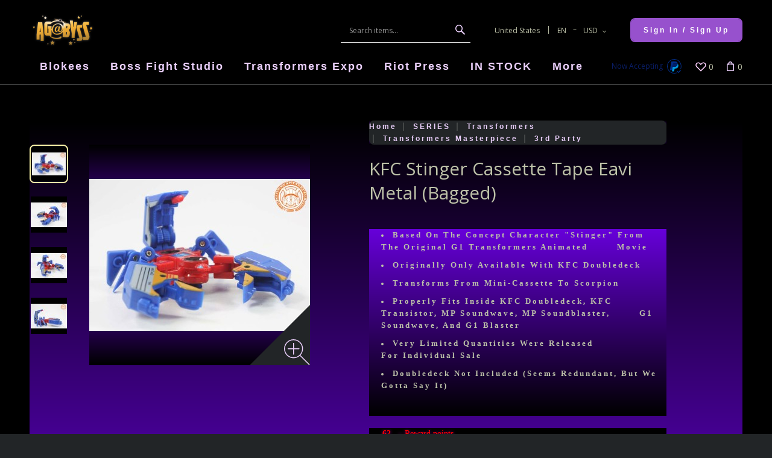

--- FILE ---
content_type: text/html; charset=utf-8
request_url: https://www.agabyss.com/?target=main&widget=XLite%5CView%5CSlidebar&_=1769278429336
body_size: 37465
content:
<div id="ffb4a40f18d81eac02ebcd6842e65fa3" class="ajax-container-loadable ctrl-customer-main widget-slidebar" title="Welcome to Agabyss.com"  >
<script type='application/json' data-resource>
    {"widget":"XLite\\View\\Slidebar","css":["https:\/\/www.agabyss.com\/var\/resources\/default\/https\/screen\/e763abece1c88e03de7126776a0464da.css","skins\/customer\/modules\/QSL\/Backorder\/css\/style.css","skins\/crisp_white\/customer\/modules\/CDev\/SocialLogin\/common.css","skins\/customer\/modules\/CDev\/SocialLogin\/style.css","skins\/customer\/modules\/CDev\/Paypal\/style.css","skins\/crisp_white\/customer\/modules\/CDev\/SimpleCMS\/css\/primary_menu.css","skins\/customer\/button\/css\/button.css","skins\/crisp_white\/customer\/modules\/XC\/MultiCurrency\/language_selector\/style.css","skins\/crisp_white\/customer\/form_field\/form_field.css","skins\/customer\/modules\/XC\/MailChimp\/body\/parts\/mcjs.css","skins\/customer\/modules\/QSL\/ProductStickers\/style.css","skins\/customer\/modules\/CDev\/SimpleCMS\/page\/style.css","skins\/customer\/modules\/QSL\/HorizontalCategoriesMenu\/horizontal-flyout-menu.css","var\/theme\/custom.css"],"js":["skins\/common\/vue\/vue.min.js","skins\/common\/vue\/vuex.min.js","skins\/common\/vue\/vue.loadable.js","skins\/common\/vue\/vue.registerComponent.js","skins\/common\/js\/vue\/vue.js","skins\/common\/js\/vue\/component.js","skins\/common\/modules\/CDev\/GoogleAnalytics\/library\/src\/ga-core.js","skins\/common\/modules\/CDev\/GoogleAnalytics\/library\/src\/ga-event.js","skins\/common\/modules\/CDev\/GoogleAnalytics\/library\/gtag\/ga-core.js","skins\/common\/modules\/CDev\/GoogleAnalytics\/library\/gtag\/ga-mapper.js","skins\/common\/js\/core.popup.js","skins\/common\/js\/core.popup_button.js","skins\/customer\/modules\/CDev\/SocialLogin\/fb_hash_fix.js","skins\/customer\/modules\/CDev\/Paypal\/button\/paypal_commerce_platform\/sdk.js","skins\/customer\/js\/jquery.mmenu\/jquery.mmenu.min.all.js","skins\/customer\/js\/slidebar.js","skins\/crisp_white\/customer\/js\/slidebar_options.js","skins\/crisp_white\/customer\/modules\/CDev\/SimpleCMS\/top_menu.js","skins\/space_violet\/customer\/modules\/CDev\/SimpleCMS\/space_violet_top_menu.js","skins\/customer\/button\/js\/button.js","skins\/customer\/button\/js\/login.js","skins\/customer\/js\/login.js","skins\/customer\/modules\/CDev\/SocialLogin\/button\/js\/login.js","skins\/customer\/modules\/XC\/MultiCurrency\/language_selector\/script.js","skins\/customer\/modules\/XC\/MultiCurrency\/language_selector\/select.js","skins\/customer\/modules\/QSL\/ProductStickers\/move_ribbons.js","skins\/customer\/modules\/QSL\/HorizontalCategoriesMenu\/flyout_menu.js","var\/theme\/custom.js"]}
</script>
<script type='application/json' data-preloaded-labels>{"widget":"XLite\\View\\Slidebar","labels":{"Menu":"Menu","More":"More"}}</script>

<nav id="slidebar">
    <ul>
                    
              
  
      <li >
      <a href="blokees/" >Blokees</a>
                <ul class="menu menu-tree">
  
      <li >
      <a href="blokees/blokees/"  class="leaf">Blokees</a>
          </li>
    
    </ul>

          </li>
      <li >
      <a href="boss-fight-studio/" >Boss Fight Studio</a>
                <ul class="menu menu-tree">
  
      <li >
      <a href="boss-fight-studio/major-league-wrestling/"  class="leaf">Major League Wrestling</a>
          </li>
      <li >
      <a href="boss-fight-studio/vitruvian-h-a-c-k-s/"  class="leaf">Vitruvian H.A.C.K.s</a>
          </li>
      <li >
      <a href="boss-fight-studio/epic-h-a-c-k-s/"  class="leaf">Epic H.A.C.K.s</a>
          </li>
      <li >
      <a href="boss-fight-studio/mighty-steeds/"  class="leaf">Mighty Steeds</a>
          </li>
      <li >
      <a href="boss-fight-studio/legend-of-lucha-libre/"  class="leaf">Legend of Lucha Libre</a>
          </li>
      <li >
      <a href="boss-fight-studio/court-of-the-dead/"  class="leaf">Court of the Dead</a>
          </li>
      <li >
      <a href="boss-fight-studio/popeye/"  class="leaf">Popeye</a>
          </li>
      <li >
      <a href="boss-fight-studio/saurozoic-warriors/"  class="leaf">Saurozoic Warriors</a>
          </li>
      <li >
      <a href="boss-fight-studio/strawberry-shortcake/"  class="leaf">Strawberry Shortcake</a>
          </li>
      <li >
      <a href="boss-fight-studio/fraggle-rock/"  class="leaf">Fraggle Rock</a>
          </li>
      <li >
      <a href="boss-fight-studio/red-sonja/"  class="leaf">Red Sonja</a>
          </li>
    
    </ul>

          </li>
      <li >
      <a href="transformers-expo/"  class="leaf">Transformers Expo</a>
          </li>
      <li >
      <a href="riot-press/" >Riot Press</a>
                <ul class="menu menu-tree">
  
      <li >
      <a href="riot-press/last-of-the-seekers/"  class="leaf">Last of the Seekers</a>
          </li>
    
    </ul>

          </li>
      <li >
      <a href="in-stock/"  class="leaf">IN STOCK</a>
          </li>
      <li >
      <a href="pre-orders/"  class="leaf">PRE-ORDERS</a>
          </li>
      <li >
      <a href="botcon/" >BOTCON</a>
                <ul class="menu menu-tree">
  
      <li >
      <a href="botcon/2026/"  class="leaf">2026</a>
          </li>
    
    </ul>

          </li>
      <li >
      <a href="key-chains/"  class="leaf">Key Chains</a>
          </li>
      <li >
      <a href="shop-by-brand/" >BRANDS</a>
                <ul class="menu menu-tree">
  
      <li >
      <a href="shop-by-brand/52-toys/" >52Toys</a>
                <ul class="menu menu-tree">
  
      <li >
      <a href="shop-by-brand/52-toys/beastbox/"  class="leaf">BeastBOX</a>
          </li>
      <li >
      <a href="shop-by-brand/52-toys/megabox/"  class="leaf">MegaBOX</a>
          </li>
    
    </ul>

          </li>
      <li >
      <a href="shop-by-brand/bandai/" >Bandai</a>
                <ul class="menu menu-tree">
  
      <li >
      <a href="shop-by-brand/bandai/s-h-figuarts/" >S.H. Figuarts</a>
                <ul class="menu menu-tree">
  
      <li >
      <a href="shop-by-brand/bandai/s-h-figuarts/dc-universe/"  class="leaf">DC Universe</a>
          </li>
      <li >
      <a href="shop-by-brand/bandai/s-h-figuarts/dragon-ball-z/"  class="leaf">Dragon Ball Z</a>
          </li>
      <li >
      <a href="shop-by-brand/bandai/s-h-figuarts/marvel/"  class="leaf">Marvel</a>
          </li>
      <li >
      <a href="shop-by-brand/bandai/s-h-figuarts/star-wars/"  class="leaf">Star Wars</a>
          </li>
      <li >
      <a href="shop-by-brand/bandai/s-h-figuarts/tiger-amp-bunny/"  class="leaf">Tiger &amp; Bunny</a>
          </li>
      <li >
      <a href="shop-by-brand/bandai/s-h-figuarts/ultraman/"  class="leaf">Ultraman</a>
          </li>
    
    </ul>

          </li>
      <li >
      <a href="shop-by-brand/bandai/s-h-monsterarts/"  class="leaf">S.H. MonsterArts</a>
          </li>
    
    </ul>

          </li>
      <li >
      <a href="shop-by-brand/bingo-toys/"  class="leaf">Bingo Toys</a>
          </li>
      <li >
      <a href="shop-by-brand/fans-hobby/"  class="leaf">Fans Hobby</a>
          </li>
      <li >
      <a href="shop-by-brand/fans-toys/"  class="leaf">Fans Toys</a>
          </li>
      <li >
      <a href="shop-by-brand/flame-toys/"  class="leaf">Flame Toys</a>
          </li>
      <li >
      <a href="shop-by-brand/gigapower/"  class="leaf">GigaPower</a>
          </li>
      <li >
      <a href="shop-by-brand/hasbro/" >Hasbro</a>
                <ul class="menu menu-tree">
  
      <li >
      <a href="shop-by-brand/hasbro/g-i-joe/"  class="leaf">G.I. Joe</a>
          </li>
      <li >
      <a href="shop-by-brand/hasbro/my-little-pony/"  class="leaf">My Little Pony</a>
          </li>
      <li >
      <a href="shop-by-brand/hasbro/power-rangers/"  class="leaf">Power Rangers</a>
          </li>
      <li >
      <a href="shop-by-brand/hasbro/star-wars/"  class="leaf">Star Wars</a>
          </li>
      <li >
      <a href="shop-by-brand/hasbro/transformers/"  class="leaf">Transformers</a>
          </li>
      <li >
      <a href="shop-by-brand/hasbro/zoids/"  class="leaf">ZOIDS</a>
          </li>
    
    </ul>

          </li>
      <li >
      <a href="shop-by-brand/iron-factory/"  class="leaf">Iron Factory</a>
          </li>
      <li >
      <a href="shop-by-brand/joy-toy/"  class="leaf">Joy Toy</a>
          </li>
      <li >
      <a href="shop-by-brand/kfc/"  class="leaf">KFC</a>
          </li>
      <li >
      <a href="shop-by-brand/lucky-cat/"  class="leaf">Lucky Cat</a>
          </li>
      <li >
      <a href="shop-by-brand/magic-square/"  class="leaf">Magic Square</a>
          </li>
      <li >
      <a href="shop-by-brand/maketoys/"  class="leaf">Maketoys</a>
          </li>
      <li >
      <a href="shop-by-brand/mcfarlane-toys/" >McFarlane Toys</a>
                <ul class="menu menu-tree">
  
      <li >
      <a href="shop-by-brand/mcfarlane-toys/dc-universe/"  class="leaf">DC Universe</a>
          </li>
      <li >
      <a href="shop-by-brand/mcfarlane-toys/mortal-kombat/"  class="leaf">Mortal Kombat</a>
          </li>
    
    </ul>

          </li>
      <li >
      <a href="shop-by-brand/m-w-culture/"  class="leaf">M.W Culture</a>
          </li>
      <li >
      <a href="shop-by-brand/newage/"  class="leaf">Newage</a>
          </li>
      <li >
      <a href="shop-by-brand/ramen-toy/"  class="leaf">Ramen Toy</a>
          </li>
      <li >
      <a href="shop-by-brand/sentinel/"  class="leaf">Sentinel</a>
          </li>
      <li >
      <a href="shop-by-brand/storm-collectibles/" >Storm Collectibles</a>
                <ul class="menu menu-tree">
  
      <li >
      <a href="shop-by-brand/storm-collectibles/mortal-kombat/"  class="leaf">Mortal Kombat</a>
          </li>
      <li >
      <a href="shop-by-brand/storm-collectibles/street-fighter/"  class="leaf">Street Fighter</a>
          </li>
    
    </ul>

          </li>
      <li >
      <a href="shop-by-brand/tamashii-nations-exclusive/"  class="leaf">Tamashii Nations Exclusive</a>
          </li>
      <li >
      <a href="shop-by-brand/takara-tomy/"  class="leaf">Takara Tomy</a>
          </li>
      <li >
      <a href="shop-by-brand/the-nacelle-company/" >The Nacelle Company</a>
                <ul class="menu menu-tree">
  
    
    </ul>

          </li>
      <li >
      <a href="shop-by-brand/threezero/"  class="leaf">threezero</a>
          </li>
      <li >
      <a href="shop-by-brand/x-transbots/"  class="leaf">X-Transbots</a>
          </li>
    
    </ul>

          </li>
      <li >
      <a href="categories/" >SERIES</a>
                <ul class="menu menu-tree">
  
      <li >
      <a href="categories/3rd-party-transforming-figures/" >3rd Party Transformers</a>
                <ul class="menu menu-tree">
  
      <li >
      <a href="categories/3rd-party-transforming-figures/badcube/"  class="leaf">BadCube</a>
          </li>
      <li >
      <a href="categories/3rd-party-transforming-figures/daca-toys/"  class="leaf">Daca-Toys</a>
          </li>
      <li >
      <a href="categories/3rd-party-transforming-figures/devil-saviour/"  class="leaf">Devil Saviour</a>
          </li>
      <li >
      <a href="categories/3rd-party-transforming-figures/dna-design/"  class="leaf">DNA Design</a>
          </li>
      <li >
      <a href="categories/3rd-party-transforming-figures/dr-wu/"  class="leaf">Dr. Wu</a>
          </li>
      <li >
      <a href="categories/3rd-party-transforming-figures/dx9/"  class="leaf">DX9 Toys</a>
          </li>
      <li >
      <a href="categories/3rd-party-transforming-figures/ex-factory/"  class="leaf">EX-Factory</a>
          </li>
      <li >
      <a href="categories/3rd-party-transforming-figures/fansproject/"  class="leaf">Fansproject</a>
          </li>
      <li >
      <a href="categories/3rd-party-transforming-figures/fans-hobby/"  class="leaf">Fans Hobby</a>
          </li>
      <li >
      <a href="categories/3rd-party-transforming-figures/fans-toys/"  class="leaf">Fans Toys</a>
          </li>
      <li >
      <a href="categories/3rd-party-transforming-figures/generation-toy/"  class="leaf">Generation Toy</a>
          </li>
      <li >
      <a href="categories/3rd-party-transforming-figures/gigapower/"  class="leaf">GigaPower</a>
          </li>
      <li >
      <a href="categories/3rd-party-transforming-figures/iron-factory/"  class="leaf">Iron Factory</a>
          </li>
      <li >
      <a href="categories/3rd-party-transforming-figures/justitoys/"  class="leaf">Justitoys</a>
          </li>
      <li >
      <a href="categories/3rd-party-transforming-figures/kfc/"  class="leaf">KFC</a>
          </li>
      <li >
      <a href="categories/3rd-party-transforming-figures/magic-square/"  class="leaf">Magic Square</a>
          </li>
      <li >
      <a href="categories/3rd-party-transforming-figures/maketoys/"  class="leaf">Maketoys</a>
          </li>
      <li >
      <a href="categories/3rd-party-transforming-figures/mastermind-creations/"  class="leaf">Mastermind Creations</a>
          </li>
      <li >
      <a href="categories/3rd-party-transforming-figures/newage/"  class="leaf">Newage</a>
          </li>
      <li >
      <a href="categories/3rd-party-transforming-figures/omnigonix/"  class="leaf">Omnigonix</a>
          </li>
      <li >
      <a href="categories/3rd-party-transforming-figures/perfect-effect/"  class="leaf">Perfect Effect</a>
          </li>
      <li >
      <a href="categories/3rd-party-transforming-figures/perfect-fusion/"  class="leaf">Perfect Fusion</a>
          </li>
      <li >
      <a href="categories/3rd-party-transforming-figures/planet-x/"  class="leaf">Planet-X</a>
          </li>
      <li >
      <a href="categories/3rd-party-transforming-figures/toyworld/"  class="leaf">Toyworld</a>
          </li>
      <li >
      <a href="categories/3rd-party-transforming-figures/transart/"  class="leaf">TransArt</a>
          </li>
      <li >
      <a href="categories/3rd-party-transforming-figures/transform-and-rollout/"  class="leaf">Transform and Rollout</a>
          </li>
      <li >
      <a href="categories/3rd-party-transforming-figures/unique-toys/"  class="leaf">Unique Toys</a>
          </li>
      <li >
      <a href="categories/3rd-party-transforming-figures/warbotron/"  class="leaf">Warbotron</a>
          </li>
      <li >
      <a href="categories/3rd-party-transforming-figures/x-transbots/"  class="leaf">X-Transbots</a>
          </li>
      <li >
      <a href="categories/3rd-party-transforming-figures/zeta-toys/"  class="leaf">Zeta Toys</a>
          </li>
    
    </ul>

          </li>
      <li >
      <a href="categories/accessories/"  class="leaf">Accessories</a>
          </li>
      <li >
      <a href="categories/apparel/"  class="leaf">Apparel</a>
          </li>
      <li >
      <a href="categories/dc-universe/"  class="leaf">DC Universe</a>
          </li>
      <li >
      <a href="categories/diaclone/"  class="leaf">Diaclone</a>
          </li>
      <li >
      <a href="categories/dragon-ball-z/"  class="leaf">Dragon Ball Z</a>
          </li>
      <li >
      <a href="categories/exclusives/"  class="leaf">Exclusives</a>
          </li>
      <li >
      <a href="categories/g-i-joe/"  class="leaf">G.I. Joe</a>
          </li>
      <li >
      <a href="categories/kamen-rider/"  class="leaf">Kamen Rider</a>
          </li>
      <li >
      <a href="categories/marvel/"  class="leaf">Marvel</a>
          </li>
      <li >
      <a href="categories/marvel-retro-375/"  class="leaf">Marvel Retro 375</a>
          </li>
      <li >
      <a href="categories/my-little-pony/"  class="leaf">My Little Pony</a>
          </li>
      <li >
      <a href="categories/power-rangers/"  class="leaf">Power Rangers</a>
          </li>
      <li >
      <a href="categories/star-wars/"  class="leaf">Star Wars</a>
          </li>
      <li >
      <a href="categories/t-m-n-t-/" >TMNT</a>
                <ul class="menu menu-tree">
  
    
    </ul>

          </li>
      <li >
      <a href="categories/transformers/" >Transformers</a>
                <ul class="menu menu-tree">
  
      <li >
      <a href="categories/transformers/legacy/"  class="leaf">Legacy</a>
          </li>
      <li >
      <a href="categories/transformers/transformers-masterpiece/" >Transformers Masterpiece</a>
                <ul class="menu menu-tree">
  
      <li >
      <a href="categories/transformers/transformers-masterpiece/movie-masterpiece/"  class="leaf">Movie Masterpiece</a>
          </li>
      <li >
      <a href="categories/transformers/transformers-masterpiece/3rd-party/"  class="leaf">3rd Party</a>
          </li>
      <li >
      <a href="categories/transformers/transformers-masterpiece/takara-tomy/"  class="leaf">Takara Tomy</a>
          </li>
    
    </ul>

          </li>
      <li >
      <a href="categories/transformers/beast-wars-transformers/"  class="leaf">Beast Wars Transformers</a>
          </li>
      <li >
      <a href="categories/transformers/transformers-legends/"  class="leaf">Transformers Legends</a>
          </li>
      <li >
      <a href="categories/transformers/war-for-cybertron-earthrise/"  class="leaf">War for Cybertron: Earthrise</a>
          </li>
      <li >
      <a href="categories/transformers/war-for-cybertron-kingdom/"  class="leaf">War for Cybertron: Kingdom</a>
          </li>
      <li >
      <a href="categories/transformers/war-for-cybertron-siege/"  class="leaf">War for Cybertron: Siege</a>
          </li>
      <li >
      <a href="categories/transformers/transformers-war-for-cybertron-trilogy/"  class="leaf">War for Cybertron Trilogy</a>
          </li>
      <li >
      <a href="categories/transformers/transformers-movie/" >Transformers Movie</a>
                <ul class="menu menu-tree">
  
    
    </ul>

          </li>
      <li >
      <a href="categories/transformers/transformers-generation-1/"  class="leaf">Transformers Generation 1</a>
          </li>
      <li >
      <a href="categories/transformers/classics/" >Transformers Classics</a>
                <ul class="menu menu-tree">
  
      <li >
      <a href="categories/transformers/classics/3rd-party/"  class="leaf">3rd Party</a>
          </li>
      <li >
      <a href="categories/transformers/classics/takara-tomy/"  class="leaf">Takara Tomy</a>
          </li>
    
    </ul>

          </li>
      <li >
      <a href="categories/transformers/ehobby-transformers/"  class="leaf">ehobby Transformers</a>
          </li>
      <li >
      <a href="categories/transformers/transformers-prime-series/"  class="leaf">Transformers Prime Series</a>
          </li>
      <li >
      <a href="categories/transformers/non-transforming-toys/"  class="leaf">Non-Transforming Toys</a>
          </li>
      <li >
      <a href="categories/transformers/japanese-transformers/"  class="leaf">Japanese Transformers</a>
          </li>
      <li >
      <a href="categories/transformers/arms-micron/"  class="leaf">Arms Micron</a>
          </li>
      <li >
      <a href="categories/transformers/transformers-go/"  class="leaf">Transformers Go!</a>
          </li>
      <li >
      <a href="categories/transformers/vintage-transformers/"  class="leaf">Vintage Transformers</a>
          </li>
    
    </ul>

          </li>
      <li >
      <a href="categories/ultraman/"  class="leaf">Ultraman</a>
          </li>
      <li >
      <a href="categories/voltron/"  class="leaf">Voltron</a>
          </li>
      <li >
      <a href="categories/zoidz/"  class="leaf">ZOIDS</a>
          </li>
    
    </ul>

          </li>
      <li >
      <a href="trading-cards/" >CARDS</a>
                <ul class="menu menu-tree">
  
      <li >
      <a href="trading-cards/pokemon/"  class="leaf">Pokemon</a>
          </li>
    
    </ul>

          </li>
    
      

  

        
    
        </li>
    

  <li>
    <div class="Panel" id="account-navbar-panel">
      <ul class="Inset">
        
                  




        
                  <li class="additional-menu-wrapper">
    <ul class="Inset additional-menu">
      
              
      
    </ul>
  </li>
    <li class="additional-menu-wrapper">
    <div class="Inset additional-menu">
      
<ul class="sign-in_block">
	<li class="account-link-sign_in">
	    <button type="button" class="btn  regular-main-button  popup-button popup-login" data-without-close="1">
<script type="text/x-cart-data">
{"url_params":{"target":"login","widget":"\\XLite\\View\\Authorization","fromURL":""}}
</script>

<span>Sign in / sign up</span>
</button>

	</li>
</ul>


    </div>
  </li>

      </ul>
    </div>
          <div class="Panel" id="settings-navbar-panel">
        <ul class="Inset">
          <li>
  <ul class="locale_language-selector">
    <li>
      
<script>
  var currenciesByCountry = [];
  var languagesByCountry = [];
</script>

 
<form action="?" method="post" accept-charset="utf-8" onsubmit="javascript: return true;" class="form69750bddb25275.27599610">
<div class="form-params" style="display: none;">
      <input type="hidden" name="target" value="change_currency" />
      <input type="hidden" name="action" value="update" />
      <input type="hidden" name="returnURL" value="/?target=main&amp;widget=XLite\View\Slidebar&amp;_=1769278429336" />
  </div>
        <div class="group">
              <p class="heading">Location &amp; Currency</p>
                      <div class="input-group">
          
  <div class="table-label country_code-label">
  <label for="country_code">
    Country
      </label>
</div>
<div class="star">
  &nbsp;</div>
<div class="table-value country_code-value">
  
<span class="input-field-wrapper input select-currency-customercountry">
<select  id="country_code" name="country_code" class="form-control">
  
            <option value="AX">Ã…land Islands</option>
                <option value="AF">Afghanistan</option>
                <option value="AL">Albania</option>
                <option value="DZ">Algeria</option>
                <option value="AS">American Samoa</option>
                <option value="AD">Andorra</option>
                <option value="AO">Angola</option>
                <option value="AI">Anguilla</option>
                <option value="AQ">Antarctica</option>
                <option value="AG">Antigua and Barbuda</option>
                <option value="AR">Argentina</option>
                <option value="AM">Armenia</option>
                <option value="AW">Aruba</option>
                <option value="AU">Australia</option>
                <option value="AT">Austria</option>
                <option value="AZ">Azerbaijan</option>
                <option value="BS">Bahamas</option>
                <option value="BH">Bahrain</option>
                <option value="BD">Bangladesh</option>
                <option value="BB">Barbados</option>
                <option value="BY">Belarus</option>
                <option value="BE">Belgium</option>
                <option value="BZ">Belize</option>
                <option value="BJ">Benin</option>
                <option value="BM">Bermuda</option>
                <option value="BT">Bhutan</option>
                <option value="BO">Bolivia, Plurinational State of</option>
                <option value="BQ">Bonaire, Sint Eustatius and Saba</option>
                <option value="BA">Bosnia and Herzegowina</option>
                <option value="BW">Botswana</option>
                <option value="BV">Bouvet Island</option>
                <option value="BR">Brazil</option>
                <option value="IO">British Indian Ocean Territory</option>
                <option value="BN">Brunei Darussalam</option>
                <option value="BG">Bulgaria</option>
                <option value="BF">Burkina Faso</option>
                <option value="BI">Burundi</option>
                <option value="CI">CÃ´te d&#039;Ivoire</option>
                <option value="KH">Cambodia</option>
                <option value="CM">Cameroon</option>
                <option value="CA">Canada</option>
                <option value="CV">Cape Verde</option>
                <option value="KY">Cayman Islands</option>
                <option value="CF">Central African Republic</option>
                <option value="TD">Chad</option>
                <option value="CL">Chile</option>
                <option value="CN">China</option>
                <option value="CX">Christmas Island</option>
                <option value="CC">Cocos (Keeling) Islands</option>
                <option value="CO">Colombia</option>
                <option value="KM">Comoros</option>
                <option value="CG">Congo</option>
                <option value="CD">Congo, the Democratic Republic of the</option>
                <option value="CK">Cook Islands</option>
                <option value="CR">Costa Rica</option>
                <option value="HR">Croatia</option>
                <option value="CU">Cuba</option>
                <option value="CW">CuraÃ§ao</option>
                <option value="CY">Cyprus</option>
                <option value="CZ">Czech Republic</option>
                <option value="DK">Denmark</option>
                <option value="DJ">Djibouti</option>
                <option value="DM">Dominica</option>
                <option value="DO">Dominican Republic</option>
                <option value="EC">Ecuador</option>
                <option value="EG">Egypt</option>
                <option value="SV">El Salvador</option>
                <option value="GQ">Equatorial Guinea</option>
                <option value="ER">Eritrea</option>
                <option value="EE">Estonia</option>
                <option value="ET">Ethiopia</option>
                <option value="FK">Falkland Islands (Malvinas)</option>
                <option value="FO">Faroe Islands</option>
                <option value="FJ">Fiji</option>
                <option value="FI">Finland</option>
                <option value="FR">France</option>
                <option value="GF">French Guiana</option>
                <option value="PF">French Polynesia</option>
                <option value="TF">French Southern Territories</option>
                <option value="GA">Gabon</option>
                <option value="GM">Gambia</option>
                <option value="GE">Georgia</option>
                <option value="DE">Germany</option>
                <option value="GH">Ghana</option>
                <option value="GI">Gibraltar</option>
                <option value="GR">Greece</option>
                <option value="GL">Greenland</option>
                <option value="GD">Grenada</option>
                <option value="GP">Guadeloupe</option>
                <option value="GU">Guam</option>
                <option value="GT">Guatemala</option>
                <option value="GG">Guernsey</option>
                <option value="GN">Guinea</option>
                <option value="GW">Guinea-Bissau</option>
                <option value="GY">Guyana</option>
                <option value="HT">Haiti</option>
                <option value="HM">Heard and McDonald Islands</option>
                <option value="VA">Holy See (Vatican City State)</option>
                <option value="HN">Honduras</option>
                <option value="HK">Hong Kong</option>
                <option value="HU">Hungary</option>
                <option value="IS">Iceland</option>
                <option value="IN">India</option>
                <option value="ID">Indonesia</option>
                <option value="IR">Iran, Islamic Republic of</option>
                <option value="IQ">Iraq</option>
                <option value="IE">Ireland</option>
                <option value="IM">Isle of Man</option>
                <option value="IL">Israel</option>
                <option value="IT">Italy</option>
                <option value="JM">Jamaica</option>
                <option value="JP">Japan</option>
                <option value="JE">Jersey</option>
                <option value="JO">Jordan</option>
                <option value="KZ">Kazakhstan</option>
                <option value="KE">Kenya</option>
                <option value="KI">Kiribati</option>
                <option value="KP">Korea, Democratic People&#039;s Republic of</option>
                <option value="KR">Korea, Republic of</option>
                <option value="KW">Kuwait</option>
                <option value="KG">Kyrgyzstan</option>
                <option value="LA">Lao People&#039;s Democratic Republic</option>
                <option value="LV">Latvia</option>
                <option value="LB">Lebanon</option>
                <option value="LS">Lesotho</option>
                <option value="LR">Liberia</option>
                <option value="LY">Libya</option>
                <option value="LI">Liechtenstein</option>
                <option value="LT">Lithuania</option>
                <option value="LU">Luxembourg</option>
                <option value="MO">Macao</option>
                <option value="MG">Madagascar</option>
                <option value="MW">Malawi</option>
                <option value="MY">Malaysia</option>
                <option value="MV">Maldives</option>
                <option value="ML">Mali</option>
                <option value="MT">Malta</option>
                <option value="MH">Marshall Islands</option>
                <option value="MQ">Martinique</option>
                <option value="MR">Mauritania</option>
                <option value="MU">Mauritius</option>
                <option value="YT">Mayotte</option>
                <option value="MX">Mexico</option>
                <option value="FM">Micronesia, Federated States of</option>
                <option value="MD">Moldova, Republic of</option>
                <option value="MC">Monaco</option>
                <option value="MN">Mongolia</option>
                <option value="ME">Montenegro</option>
                <option value="MS">Montserrat</option>
                <option value="MA">Morocco</option>
                <option value="MZ">Mozambique</option>
                <option value="MM">Myanmar</option>
                <option value="NA">Namibia</option>
                <option value="NR">Nauru</option>
                <option value="NP">Nepal</option>
                <option value="NL">Netherlands</option>
                <option value="NC">New Caledonia</option>
                <option value="NZ">New Zealand</option>
                <option value="NI">Nicaragua</option>
                <option value="NE">Niger</option>
                <option value="NG">Nigeria</option>
                <option value="NU">Niue</option>
                <option value="NF">Norfolk Island</option>
                <option value="MK">North Macedonia</option>
                <option value="MP">Northern Mariana Islands</option>
                <option value="NO">Norway</option>
                <option value="OM">Oman</option>
                <option value="PK">Pakistan</option>
                <option value="PW">Palau</option>
                <option value="PS">Palestinian Territory, Occupied</option>
                <option value="PA">Panama</option>
                <option value="PG">Papua New Guinea</option>
                <option value="PY">Paraguay</option>
                <option value="PE">Peru</option>
                <option value="PH">Philippines</option>
                <option value="PN">Pitcairn</option>
                <option value="PL">Poland</option>
                <option value="PT">Portugal</option>
                <option value="PR">Puerto Rico</option>
                <option value="QA">Qatar</option>
                <option value="RE">RÃ©union</option>
                <option value="RO">Romania</option>
                <option value="RU">Russian Federation</option>
                <option value="RW">Rwanda</option>
                <option value="BL">Saint BarthÃ©lemy</option>
                <option value="SH">Saint Helena, Ascension and Tristan da Cunha</option>
                <option value="KN">Saint Kitts and Nevis</option>
                <option value="LC">Saint Lucia</option>
                <option value="MF">Saint Martin</option>
                <option value="PM">Saint Pierre and Miquelon</option>
                <option value="VC">Saint Vincent and the Grenadines</option>
                <option value="WS">Samoa</option>
                <option value="SM">San Marino</option>
                <option value="ST">Sao Tome and Principe</option>
                <option value="SA">Saudi Arabia</option>
                <option value="SN">Senegal</option>
                <option value="RS">Serbia</option>
                <option value="SC">Seychelles</option>
                <option value="SL">Sierra Leone</option>
                <option value="SG">Singapore</option>
                <option value="SX">Sint Maarten</option>
                <option value="SK">Slovakia</option>
                <option value="SI">Slovenia</option>
                <option value="SB">Solomon Islands</option>
                <option value="SO">Somalia</option>
                <option value="ZA">South Africa</option>
                <option value="GS">South Georgia and the South Sandwich Islands</option>
                <option value="SS">South Sudan</option>
                <option value="ES">Spain</option>
                <option value="LK">Sri Lanka</option>
                <option value="SD">Sudan</option>
                <option value="SR">Suriname</option>
                <option value="SJ">Svalbard and Jan Mayen</option>
                <option value="SZ">Swaziland</option>
                <option value="SE">Sweden</option>
                <option value="CH">Switzerland</option>
                <option value="SY">Syrian Arab Republic</option>
                <option value="TW">Taiwan, Province of China</option>
                <option value="TJ">Tajikistan</option>
                <option value="TZ">Tanzania, United Republic of</option>
                <option value="TH">Thailand</option>
                <option value="TL">Timor-Leste</option>
                <option value="TG">Togo</option>
                <option value="TK">Tokelau</option>
                <option value="TO">Tonga</option>
                <option value="TT">Trinidad and Tobago</option>
                <option value="TN">Tunisia</option>
                <option value="TR">Turkey</option>
                <option value="TM">Turkmenistan</option>
                <option value="TC">Turks and Caicos Islands</option>
                <option value="TV">Tuvalu</option>
                <option value="UG">Uganda</option>
                <option value="UA">Ukraine</option>
                <option value="AE">United Arab Emirates</option>
                <option value="GB">United Kingdom</option>
                <option value="US" selected="selected">United States</option>
                <option value="UM">United States Minor Outlying Islands</option>
                <option value="UY">Uruguay</option>
                <option value="UZ">Uzbekistan</option>
                <option value="VU">Vanuatu</option>
                <option value="VE">Venezuela, Bolivarian Republic of</option>
                <option value="VN">Viet Nam</option>
                <option value="VG">Virgin Islands, British</option>
                <option value="VI">Virgin Islands, U.S.</option>
                <option value="WF">Wallis And Futuna Islands</option>
                <option value="EH">Western Sahara</option>
                <option value="YE">Yemen</option>
                <option value="ZM">Zambia</option>
                <option value="ZW">Zimbabwe</option>
      </select>
</span>
        </div>

  <div class="clear"></div>

        </div>
                          <div class="input-group">
            
  <div class="table-label currency_code-label">
  <label for="currency_code">
    Currency
      </label>
</div>
<div class="star">
  &nbsp;</div>
<div class="table-value currency_code-value">
  
<span class="input-field-wrapper input select-currency-customercurrency">
<select  id="currency_code" name="currency_code" class="form-control">
  
            <option value="default">Detect by geolocation</option>
                <option value="USD" selected="selected">US Dollar</option>
                <option value="CAD">Canadian Dollar</option>
                <option value="EUR">Euro</option>
                <option value="GBP">Pound Sterling</option>
                <option value="JPY">Japanese Yen</option>
                <option value="HKD">Hong Kong Dollar</option>
                <option value="CNY">Chinese Renminbi Yuan</option>
                <option value="AUD">Australian Dollar</option>
                <option value="ISK">Iceland Krona</option>
      </select>
</span>
        </div>

  <div class="clear"></div>

          </div>
            </div>
    
    
    <div class="group">
      
<button type="submit" class="btn  regular-button regular-main-button submit submit">
  
    <span>Save</span>
</button>

    </div>
</form>

    </li>
  </ul>
</li>
        </ul>
      </div>
      </li>

    </ul>
</nav>
</div>

--- FILE ---
content_type: image/svg+xml
request_url: https://www.agabyss.com/skins/customer/modules/QSL/LoyaltyProgram/diamond.svg
body_size: 2852
content:
<?xml version="1.0" encoding="UTF-8"?>
<svg width="18px" height="17px" viewBox="0 0 18 17" version="1.1" xmlns="http://www.w3.org/2000/svg" xmlns:xlink="http://www.w3.org/1999/xlink">
    <!-- Generator: Sketch 55.1 (78136) - https://sketchapp.com -->
    <title>dymond</title>
    <desc>Created with Sketch.</desc>
    <g id="Symbols" stroke="none" stroke-width="1" fill="none" fill-rule="evenodd">
        <g id="3_products" transform="translate(-112.000000, -312.000000)" fill="#25C5DF">
            <g id="1" transform="translate(0.000000, 10.000000)">
                <g id="LP" transform="translate(112.000000, 301.000000)">
                    <g id="dymond" transform="translate(0.000000, 1.000000)">
                        <path d="M17.3889534,5.94313846 L0.355745641,5.94313846 C0.217705686,5.94313846 0.0922632086,5.85987692 0.0340664155,5.72953846 C-0.0241303776,5.5992 -0.00443573118,5.4456 0.0844563217,5.33593846 L4.16958731,0.294461538 C4.23701043,0.2112 4.33619338,0.1632 4.44087663,0.1632 L13.3047095,0.1632 C13.4093928,0.1632 13.5085757,0.2112 13.5759989,0.294461538 L17.6602427,5.33593846 C17.7491348,5.44578462 17.7688294,5.59938462 17.7106326,5.72953846 C17.6524358,5.85969231 17.5269933,5.94313846 17.3889534,5.94313846 L17.3889534,5.94313846 Z M1.11922369,5.20467692 L16.6258302,5.20467692 L13.1398778,0.901661538 L4.60588583,0.901661538 L1.11922369,5.20467692 L1.11922369,5.20467692 Z" id="Shape"></path>
                        <polygon id="Shape" points="8.87234951 16.6705846 0.0842788925 5.81169231 0.627212389 5.33612308 8.87234951 15.5239385 17.1174866 5.33612308 17.6604201 5.81169231"></polygon>
                        <path d="M8.87234951,16.4664 L8.87234951,16.4664 C8.72171208,16.4664 8.587753,16.3676308 8.53771795,16.2199385 L4.9720998,5.69667692 C4.93288793,5.58129231 4.95134058,5.45353846 5.02089284,5.35495385 L8.586511,0.313476923 C8.71993779,0.124430769 9.02422895,0.124430769 9.1580106,0.313476923 L12.7243385,5.35495385 C12.7940682,5.45335385 12.8123434,5.58129231 12.7731315,5.69667692 L9.20680364,16.2199385 C9.15694603,16.3676308 9.02298694,16.4664 8.87234951,16.4664 L8.87234951,16.4664 Z M5.70381801,5.63538462 L8.87217208,14.9868923 L12.0412359,5.63538462 L8.87234951,1.15532308 L5.70381801,5.63538462 L5.70381801,5.63538462 Z" id="Shape"></path>
                        <polygon id="Rectangle-path" points="13.2256913 0.492181871 13.7971446 0.620893865 13.0885727 5.61364683 12.5171193 5.48493484"></polygon>
                        <path d="M5.19077398,0.620893865 L4.48220203,5.61364683 L3.9107487,5.48493484 L4.20612532,3.40364654 L4.61932065,0.492181871 L5.19077398,0.620893865 Z" id="Rectangle-path-Copy" transform="translate(4.550761, 3.052914) scale(-1, 1) translate(-4.550761, -3.052914) "></path>
                    </g>
                </g>
            </g>
        </g>
    </g>
</svg>